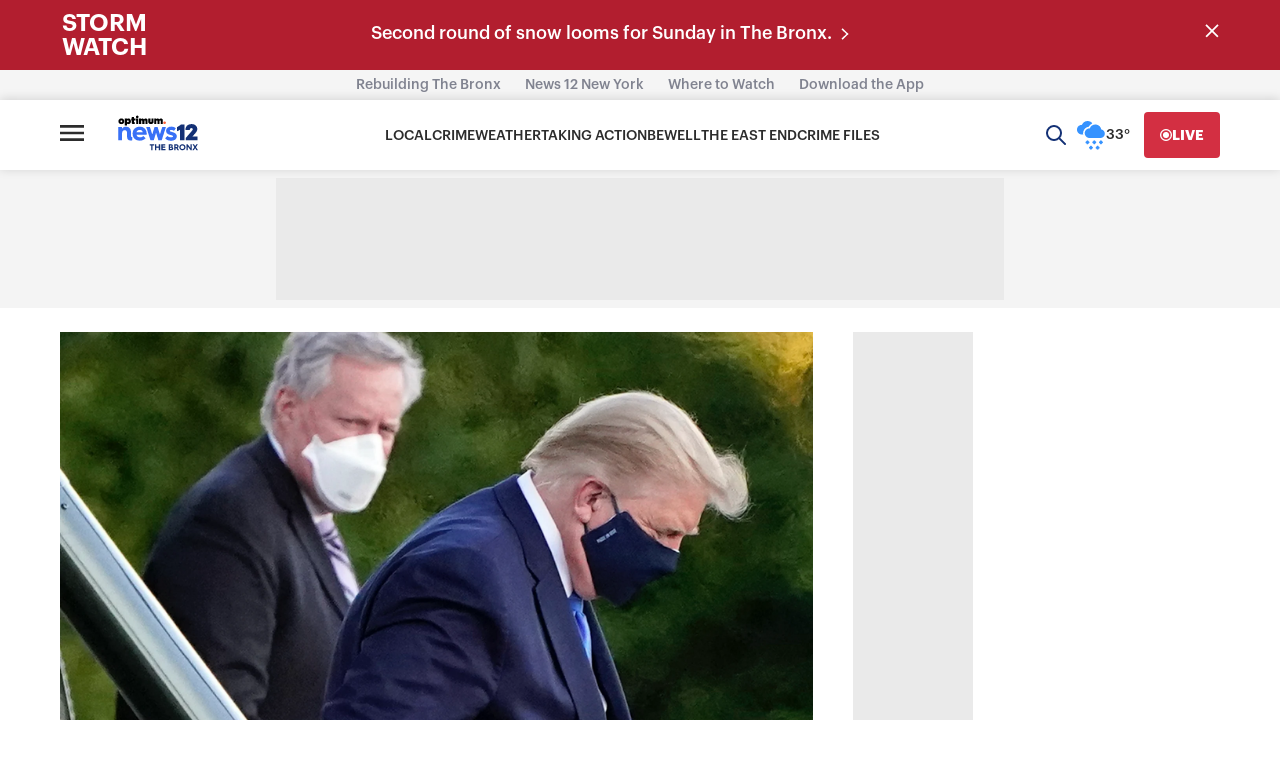

--- FILE ---
content_type: text/plain;charset=UTF-8
request_url: https://c.pub.network/v2/c
body_size: -261
content:
e3d42d83-8b89-4489-954d-3e233209a403

--- FILE ---
content_type: application/javascript; charset=utf-8
request_url: https://fundingchoicesmessages.google.com/f/AGSKWxUboCKEWBA-aZco2dP1I7jXiVjL36-rUkjRaPupiE1-vzyI56svTVkGfh7aJ2L3n-R5cNkmzLTJMoGMpklSuBehxJ8YoCHB00A5G3sHKBzzBdvj59Pg4-UkmwtQI-6vbxRrhy21YonH_KiuZgQnY4x3at9NEY1mDiI8-iByD_5Aa7T2el9_YgPD4mE=/__ad_sidebar_/adtext2./468x060_/top468.html/250x250-adverts.
body_size: -1287
content:
window['a27bf74a-71f1-4d91-97d0-43262f208536'] = true;

--- FILE ---
content_type: text/plain;charset=UTF-8
request_url: https://c.pub.network/v2/c
body_size: -111
content:
234bc562-8a2f-4c10-b2bc-11e278381e80